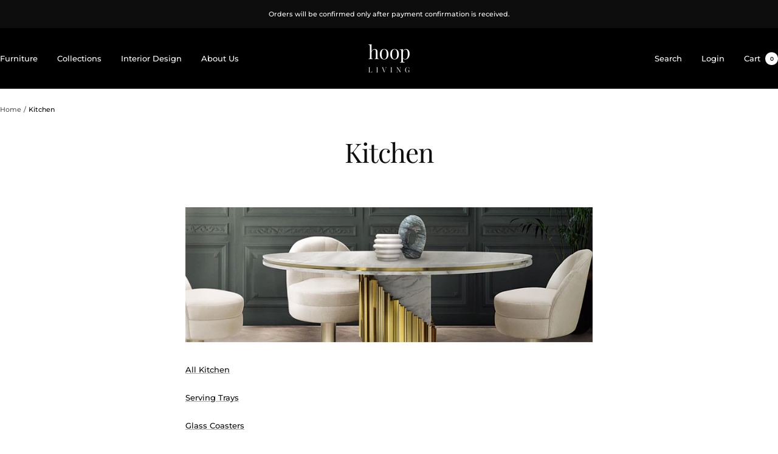

--- FILE ---
content_type: text/javascript
request_url: https://hoopliving.com/cdn/shop/t/7/assets/custom.js?v=167639537848865775061739009890
body_size: -734
content:
//# sourceMappingURL=/cdn/shop/t/7/assets/custom.js.map?v=167639537848865775061739009890
